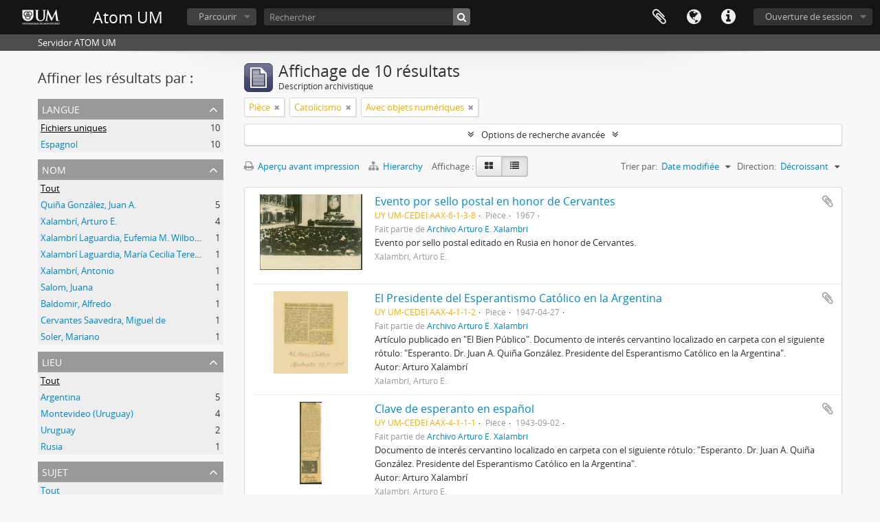

--- FILE ---
content_type: text/html; charset=utf-8
request_url: https://archivocedei.um.edu.uy/index.php/informationobject/browse?subjects=684&view=table&sort=lastUpdated&levels=236&sf_culture=fr&sortDir=desc&onlyMedia=1&topLod=0
body_size: 8858
content:
<!DOCTYPE html>
<html lang="fr" dir="ltr">
  <head>
    <meta http-equiv="Content-Type" content="text/html; charset=utf-8" />
<meta http-equiv="X-Ua-Compatible" content="IE=edge,chrome=1" />
    <meta name="title" content="Atom UM" />
<meta name="description" content="Servidor ATOM UM" />
<meta name="viewport" content="initial-scale=1.0, user-scalable=no" />
    <title>Atom UM</title>
    <link rel="shortcut icon" href="/favicon.ico"/>
    <link href="/plugins/sfDrupalPlugin/vendor/drupal/misc/ui/ui.all.css" media="screen" rel="stylesheet" type="text/css" />
<link media="all" href="/plugins/arDominionPlugin/css/main.css" rel="stylesheet" type="text/css" />
            <script src="/vendor/jquery.js" type="text/javascript"></script>
<script src="/plugins/sfDrupalPlugin/vendor/drupal/misc/drupal.js" type="text/javascript"></script>
<script src="/vendor/yui/yahoo-dom-event/yahoo-dom-event.js" type="text/javascript"></script>
<script src="/vendor/yui/element/element-min.js" type="text/javascript"></script>
<script src="/vendor/yui/button/button-min.js" type="text/javascript"></script>
<script src="/vendor/yui/container/container_core-min.js" type="text/javascript"></script>
<script src="/vendor/yui/menu/menu-min.js" type="text/javascript"></script>
<script src="/vendor/modernizr.js" type="text/javascript"></script>
<script src="/vendor/jquery-ui.js" type="text/javascript"></script>
<script src="/vendor/jquery.ui.resizable.min.js" type="text/javascript"></script>
<script src="/vendor/jquery.expander.js" type="text/javascript"></script>
<script src="/vendor/jquery.masonry.js" type="text/javascript"></script>
<script src="/vendor/jquery.imagesloaded.js" type="text/javascript"></script>
<script src="/vendor/bootstrap/js/bootstrap.js" type="text/javascript"></script>
<script src="/vendor/URI.js" type="text/javascript"></script>
<script src="/vendor/meetselva/attrchange.js" type="text/javascript"></script>
<script src="/js/qubit.js" type="text/javascript"></script>
<script src="/js/treeView.js" type="text/javascript"></script>
<script src="/js/clipboard.js" type="text/javascript"></script>
<script src="/plugins/sfDrupalPlugin/vendor/drupal/misc/jquery.once.js" type="text/javascript"></script>
<script src="/plugins/sfDrupalPlugin/vendor/drupal/misc/ui/ui.datepicker.js" type="text/javascript"></script>
<script src="/vendor/yui/connection/connection-min.js" type="text/javascript"></script>
<script src="/vendor/yui/datasource/datasource-min.js" type="text/javascript"></script>
<script src="/vendor/yui/autocomplete/autocomplete-min.js" type="text/javascript"></script>
<script src="/js/autocomplete.js" type="text/javascript"></script>
<script src="/js/dominion.js" type="text/javascript"></script>
  <script type="text/javascript">
//<![CDATA[
jQuery.extend(Qubit, {"relativeUrlRoot":""});
//]]>
</script></head>
  <body class="yui-skin-sam informationobject browse">

    


<header id="top-bar">

      <a id="logo" rel="home" href="/index.php/" title=""><img alt="AtoM" src="/images/logo.png" /></a>  
      <h1 id="site-name">
      <a rel="home" title="Accueil" href="/index.php/"><span>Atom UM</span></a>    </h1>
  
  <nav>

    
  <div id="user-menu">
    <button class="top-item top-dropdown" data-toggle="dropdown" data-target="#"
      aria-expanded="false">
        Ouverture de session    </button>

    <div class="top-dropdown-container">

      <div class="top-dropdown-arrow">
        <div class="arrow"></div>
      </div>

      <div class="top-dropdown-header">
        <h2>Avez-vous un compte ?</h2>
      </div>

      <div class="top-dropdown-body">

        <form action="/index.php/user/login" method="post">
          <input type="hidden" name="next" value="https://archivocedei.um.edu.uy/index.php/informationobject/browse?subjects=684&amp;view=table&amp;sort=lastUpdated&amp;levels=236&amp;sf_culture=fr&amp;sortDir=desc&amp;onlyMedia=1&amp;topLod=0" id="next" />
          <div class="form-item form-item-email">
  <label for="email">Courriel <span class="form-required" title="This field is required.">*</span></label>
  <input type="text" name="email" id="email" />
  
</div>

          <div class="form-item form-item-password">
  <label for="password">Mot de passe <span class="form-required" title="This field is required.">*</span></label>
  <input type="password" name="password" autocomplete="off" id="password" />
  
</div>

          <button type="submit">Ouverture de session</button>

        </form>

      </div>

      <div class="top-dropdown-bottom"></div>

    </div>
  </div>


    <div id="quick-links-menu" data-toggle="tooltip" data-title="Liens rapides">

  <button class="top-item" data-toggle="dropdown" data-target="#" aria-expanded="false">Liens rapides</button>

  <div class="top-dropdown-container">

    <div class="top-dropdown-arrow">
      <div class="arrow"></div>
    </div>

    <div class="top-dropdown-header">
      <h2>Liens rapides</h2>
    </div>

    <div class="top-dropdown-body">
      <ul>
                              <li><a href="/index.php/" title="Accueil">Accueil</a></li>
                                        <li><a href="/index.php/privacy" title="Politique de confidentialité">Politique de confidentialité</a></li>
                                        <li><a href="http://docs.accesstomemory.org/" title="Aide">Aide</a></li>
                                                                              </ul>
    </div>

    <div class="top-dropdown-bottom"></div>

  </div>

</div>

          <div id="language-menu" data-toggle="tooltip" data-title="Langue">

  <button class="top-item" data-toggle="dropdown" data-target="#" aria-expanded="false">Langue</button>

  <div class="top-dropdown-container">

    <div class="top-dropdown-arrow">
      <div class="arrow"></div>
    </div>

    <div class="top-dropdown-header">
      <h2>Langue</h2>
    </div>

    <div class="top-dropdown-body">
      <ul>
                  <li>
            <a href="/index.php/informationobject/browse?sf_culture=en&amp;subjects=684&amp;view=table&amp;sort=lastUpdated&amp;levels=236&amp;sortDir=desc&amp;onlyMedia=1&amp;topLod=0" title="English">English</a>          </li>
                  <li>
            <a href="/index.php/informationobject/browse?sf_culture=es&amp;subjects=684&amp;view=table&amp;sort=lastUpdated&amp;levels=236&amp;sortDir=desc&amp;onlyMedia=1&amp;topLod=0" title="español">español</a>          </li>
              </ul>
    </div>

    <div class="top-dropdown-bottom"></div>

  </div>

</div>
    
    <div id="clipboard-menu" data-toggle="tooltip" data-title="Presse-papier" data-clipboard-status-url="/index.php/user/clipboardStatus" data-alert-message="Note : les éléments désélectionnés seront retirés du presse-papier lorsque la page sera actualisée. Vous pouvez les sélectionner de nouveau ou actualiser la page pour les retirer complètement. L'utilisation de l'aperçu d'impression actualisera également la page, les éléments désélectionnés seront donc perdus.">

  <button class="top-item" data-toggle="dropdown" data-target="#" aria-expanded="false">
    Presse-papier  </button>

  <div class="top-dropdown-container">

    <div class="top-dropdown-arrow">
      <div class="arrow"></div>
    </div>

    <div class="top-dropdown-header">
      <h2>Presse-papier</h2>
      <span id="count-block" data-information-object-label="Description archivistique" data-actor-object-label="Notice d'autorité" data-repository-object-label="Service d'archives"></span>
    </div>

    <div class="top-dropdown-body">
      <ul>
        <li class="leaf" id="node_clearClipboard"><a href="/index.php/user/clipboardClear" title="Effacer toutes les sélections">Effacer toutes les sélections</a></li><li class="leaf" id="node_goToClipboard"><a href="/index.php/user/clipboard" title="Aller au presse-papier">Aller au presse-papier</a></li><li class="leaf" id="node_loadClipboard"><a href="/index.php/user/clipboardLoad" title="Charge le presse-papier">Charge le presse-papier</a></li><li class="leaf" id="node_saveClipboard"><a href="/index.php/user/clipboardSave" title="Sauvegarder le presse-papier">Sauvegarder le presse-papier</a></li>      </ul>
    </div>

    <div class="top-dropdown-bottom"></div>

  </div>

</div>

    
  </nav>

  <div id="search-bar">

    <div id="browse-menu">

  <button class="top-item top-dropdown" data-toggle="dropdown" data-target="#" aria-expanded="false">Parcourir</button>

  <div class="top-dropdown-container top-dropdown-container-right">

    <div class="top-dropdown-arrow">
      <div class="arrow"></div>
    </div>

    <div class="top-dropdown-header">
      <h2>Parcourir</h2>
    </div>

    <div class="top-dropdown-body">
      <ul>
        <li class="leaf" id="node_browseInformationObjects"><a href="/index.php/informationobject/browse" title="Descriptions archivistiques">Descriptions archivistiques</a></li><li class="active leaf" id="node_browseActors"><a href="/index.php/actor/browse" title="Notices d'autorité">Notices d'autorité</a></li><li class="leaf" id="node_browseRepositories"><a href="/index.php/repository/browse" title="Services d'archives">Services d'archives</a></li><li class="leaf" id="node_browseSubjects"><a href="/index.php/taxonomy/index/id/35" title="Sujets">Sujets</a></li><li class="leaf" id="node_browsePlaces"><a href="/index.php/taxonomy/index/id/42" title="Lieux">Lieux</a></li><li class="leaf" id="node_browseDigitalObjects"><a href="/index.php/informationobject/browse?view=card&amp;onlyMedia=1&amp;topLod=0" title="Documents numériques">Documents numériques</a></li><li class="leaf" id="node_browsePhysicalObjets"><a href="/index.php/physicalobject/browse" title="Unidad de Almacenaje">Unidad de Almacenaje</a></li>      </ul>
    </div>

    <div class="top-dropdown-bottom"></div>

  </div>

</div>

    <div id="search-form-wrapper" role="search">

  <h2>Rechercher</h2>

  <form action="/index.php/informationobject/browse" data-autocomplete="/index.php/search/autocomplete" autocomplete="off">

    <input type="hidden" name="topLod" value="0"/>
    <input type="hidden" name="sort" value="relevance"/>

          <input type="text" name="query" value="" placeholder="Rechercher"/>
    
    <button><span>Rechercher</span></button>

    <div id="search-realm" class="search-popover">

      
      <div class="search-realm-advanced">
        <a href="/index.php/informationobject/browse?showAdvanced=1&topLod=0">
          Recherche avancée&nbsp;&raquo;
        </a>
      </div>

    </div>

  </form>

</div>

  </div>

  
</header>

  <div id="site-slogan">
    <div class="container">
      <div class="row">
        <div class="span12">
          <span>Servidor ATOM UM</span>
        </div>
      </div>
    </div>
  </div>

    
    <div id="wrapper" class="container" role="main">

      
        
      <div class="row">

        <div class="span3">

          <div id="sidebar">

            
    <section id="facets">

      <div class="visible-phone facets-header">
        <a class="x-btn btn-wide">
          <i class="fa fa-filter"></i>
          Filtres        </a>
      </div>

      <div class="content">

        
        <h2>Affiner les résultats par :</h2>

        
<section class="facet ">
  <div class="facet-header">
    <h3><a href="#" aria-expanded="">Langue</a></h3>
  </div>

  <div class="facet-body" id="#facet-languages">
    <ul>

      
      
              
        <li class="active">
          <a title="" href="/index.php/informationobject/browse?subjects=684&amp;view=table&amp;sort=lastUpdated&amp;levels=236&amp;sf_culture=fr&amp;sortDir=desc&amp;onlyMedia=1&amp;topLod=0">Fichiers uniques<span>, 10 résultats</span></a>          <span class="facet-count" aria-hidden="true">10</span>
        </li>
              
        <li >
          <a title="" href="/index.php/informationobject/browse?languages=es&amp;subjects=684&amp;view=table&amp;sort=lastUpdated&amp;levels=236&amp;sf_culture=fr&amp;sortDir=desc&amp;onlyMedia=1&amp;topLod=0">Espagnol<span>, 10 résultats</span></a>          <span class="facet-count" aria-hidden="true">10</span>
        </li>
      
    </ul>
  </div>
</section>

        
        
        
        
<section class="facet ">
  <div class="facet-header">
    <h3><a href="#" aria-expanded="">Nom</a></h3>
  </div>

  <div class="facet-body" id="#facet-names">
    <ul>

      
              <li class="active">
          <a title="" href="/index.php/informationobject/browse?subjects=684&amp;view=table&amp;sort=lastUpdated&amp;levels=236&amp;sf_culture=fr&amp;sortDir=desc&amp;onlyMedia=1&amp;topLod=0">Tout</a>        </li>
      
              
        <li >
          <a title="" href="/index.php/informationobject/browse?names=731&amp;subjects=684&amp;view=table&amp;sort=lastUpdated&amp;levels=236&amp;sf_culture=fr&amp;sortDir=desc&amp;onlyMedia=1&amp;topLod=0">Quiña González, Juan A.<span>, 5 résultats</span></a>          <span class="facet-count" aria-hidden="true">5</span>
        </li>
              
        <li >
          <a title="" href="/index.php/informationobject/browse?names=538&amp;subjects=684&amp;view=table&amp;sort=lastUpdated&amp;levels=236&amp;sf_culture=fr&amp;sortDir=desc&amp;onlyMedia=1&amp;topLod=0">Xalambrí, Arturo E.<span>, 4 résultats</span></a>          <span class="facet-count" aria-hidden="true">4</span>
        </li>
              
        <li >
          <a title="" href="/index.php/informationobject/browse?names=444&amp;subjects=684&amp;view=table&amp;sort=lastUpdated&amp;levels=236&amp;sf_culture=fr&amp;sortDir=desc&amp;onlyMedia=1&amp;topLod=0">Xalambrí Laguardia, Eufemia M. Wilborada<span>, 1 résultats</span></a>          <span class="facet-count" aria-hidden="true">1</span>
        </li>
              
        <li >
          <a title="" href="/index.php/informationobject/browse?names=640&amp;subjects=684&amp;view=table&amp;sort=lastUpdated&amp;levels=236&amp;sf_culture=fr&amp;sortDir=desc&amp;onlyMedia=1&amp;topLod=0">Xalambrí Laguardia, María Cecilia Teresita<span>, 1 résultats</span></a>          <span class="facet-count" aria-hidden="true">1</span>
        </li>
              
        <li >
          <a title="" href="/index.php/informationobject/browse?names=1472&amp;subjects=684&amp;view=table&amp;sort=lastUpdated&amp;levels=236&amp;sf_culture=fr&amp;sortDir=desc&amp;onlyMedia=1&amp;topLod=0">Xalambrí, Antonio<span>, 1 résultats</span></a>          <span class="facet-count" aria-hidden="true">1</span>
        </li>
              
        <li >
          <a title="" href="/index.php/informationobject/browse?names=1473&amp;subjects=684&amp;view=table&amp;sort=lastUpdated&amp;levels=236&amp;sf_culture=fr&amp;sortDir=desc&amp;onlyMedia=1&amp;topLod=0">Salom, Juana<span>, 1 résultats</span></a>          <span class="facet-count" aria-hidden="true">1</span>
        </li>
              
        <li >
          <a title="" href="/index.php/informationobject/browse?names=1959&amp;subjects=684&amp;view=table&amp;sort=lastUpdated&amp;levels=236&amp;sf_culture=fr&amp;sortDir=desc&amp;onlyMedia=1&amp;topLod=0">Baldomir, Alfredo<span>, 1 résultats</span></a>          <span class="facet-count" aria-hidden="true">1</span>
        </li>
              
        <li >
          <a title="" href="/index.php/informationobject/browse?names=2085&amp;subjects=684&amp;view=table&amp;sort=lastUpdated&amp;levels=236&amp;sf_culture=fr&amp;sortDir=desc&amp;onlyMedia=1&amp;topLod=0">Cervantes Saavedra, Miguel de<span>, 1 résultats</span></a>          <span class="facet-count" aria-hidden="true">1</span>
        </li>
              
        <li >
          <a title="" href="/index.php/informationobject/browse?names=2152&amp;subjects=684&amp;view=table&amp;sort=lastUpdated&amp;levels=236&amp;sf_culture=fr&amp;sortDir=desc&amp;onlyMedia=1&amp;topLod=0">Soler, Mariano<span>, 1 résultats</span></a>          <span class="facet-count" aria-hidden="true">1</span>
        </li>
      
    </ul>
  </div>
</section>

        
<section class="facet ">
  <div class="facet-header">
    <h3><a href="#" aria-expanded="">Lieu</a></h3>
  </div>

  <div class="facet-body" id="#facet-places">
    <ul>

      
              <li class="active">
          <a title="" href="/index.php/informationobject/browse?subjects=684&amp;view=table&amp;sort=lastUpdated&amp;levels=236&amp;sf_culture=fr&amp;sortDir=desc&amp;onlyMedia=1&amp;topLod=0">Tout</a>        </li>
      
              
        <li >
          <a title="" href="/index.php/informationobject/browse?places=655&amp;subjects=684&amp;view=table&amp;sort=lastUpdated&amp;levels=236&amp;sf_culture=fr&amp;sortDir=desc&amp;onlyMedia=1&amp;topLod=0">Argentina<span>, 5 résultats</span></a>          <span class="facet-count" aria-hidden="true">5</span>
        </li>
              
        <li >
          <a title="" href="/index.php/informationobject/browse?places=1099&amp;subjects=684&amp;view=table&amp;sort=lastUpdated&amp;levels=236&amp;sf_culture=fr&amp;sortDir=desc&amp;onlyMedia=1&amp;topLod=0">Montevideo (Uruguay)<span>, 4 résultats</span></a>          <span class="facet-count" aria-hidden="true">4</span>
        </li>
              
        <li >
          <a title="" href="/index.php/informationobject/browse?places=453&amp;subjects=684&amp;view=table&amp;sort=lastUpdated&amp;levels=236&amp;sf_culture=fr&amp;sortDir=desc&amp;onlyMedia=1&amp;topLod=0">Uruguay<span>, 2 résultats</span></a>          <span class="facet-count" aria-hidden="true">2</span>
        </li>
              
        <li >
          <a title="" href="/index.php/informationobject/browse?places=1945&amp;subjects=684&amp;view=table&amp;sort=lastUpdated&amp;levels=236&amp;sf_culture=fr&amp;sortDir=desc&amp;onlyMedia=1&amp;topLod=0">Rusia<span>, 1 résultats</span></a>          <span class="facet-count" aria-hidden="true">1</span>
        </li>
      
    </ul>
  </div>
</section>

        
<section class="facet open">
  <div class="facet-header">
    <h3><a href="#" aria-expanded="1">Sujet</a></h3>
  </div>

  <div class="facet-body" id="#facet-subjects">
    <ul>

      
              <li >
          <a title="" href="/index.php/informationobject/browse?view=table&amp;sort=lastUpdated&amp;levels=236&amp;sf_culture=fr&amp;sortDir=desc&amp;onlyMedia=1&amp;topLod=0">Tout</a>        </li>
      
              
        <li class="active">
          <a title="" href="/index.php/informationobject/browse?subjects=684&amp;view=table&amp;sort=lastUpdated&amp;levels=236&amp;sf_culture=fr&amp;sortDir=desc&amp;onlyMedia=1&amp;topLod=0">Catolicismo<span>, 10 résultats</span></a>          <span class="facet-count" aria-hidden="true">10</span>
        </li>
              
        <li >
          <a title="" href="/index.php/informationobject/browse?subjects=656&amp;view=table&amp;sort=lastUpdated&amp;levels=236&amp;sf_culture=fr&amp;sortDir=desc&amp;onlyMedia=1&amp;topLod=0">Cervantismo<span>, 7 résultats</span></a>          <span class="facet-count" aria-hidden="true">7</span>
        </li>
              
        <li >
          <a title="" href="/index.php/informationobject/browse?subjects=834&amp;view=table&amp;sort=lastUpdated&amp;levels=236&amp;sf_culture=fr&amp;sortDir=desc&amp;onlyMedia=1&amp;topLod=0">Esperanto<span>, 5 résultats</span></a>          <span class="facet-count" aria-hidden="true">5</span>
        </li>
              
        <li >
          <a title="" href="/index.php/informationobject/browse?subjects=1455&amp;view=table&amp;sort=lastUpdated&amp;levels=236&amp;sf_culture=fr&amp;sortDir=desc&amp;onlyMedia=1&amp;topLod=0">Familia<span>, 3 résultats</span></a>          <span class="facet-count" aria-hidden="true">3</span>
        </li>
              
        <li >
          <a title="" href="/index.php/informationobject/browse?subjects=1944&amp;view=table&amp;sort=lastUpdated&amp;levels=236&amp;sf_culture=fr&amp;sortDir=desc&amp;onlyMedia=1&amp;topLod=0">Personalidades<span>, 1 résultats</span></a>          <span class="facet-count" aria-hidden="true">1</span>
        </li>
              
        <li >
          <a title="" href="/index.php/informationobject/browse?subjects=2031&amp;view=table&amp;sort=lastUpdated&amp;levels=236&amp;sf_culture=fr&amp;sortDir=desc&amp;onlyMedia=1&amp;topLod=0">Bibliotecas<span>, 1 résultats</span></a>          <span class="facet-count" aria-hidden="true">1</span>
        </li>
      
    </ul>
  </div>
</section>

        
<section class="facet ">
  <div class="facet-header">
    <h3><a href="#" aria-expanded="">Genre</a></h3>
  </div>

  <div class="facet-body" id="#facet-genres">
    <ul>

      
              <li class="active">
          <a title="" href="/index.php/informationobject/browse?subjects=684&amp;view=table&amp;sort=lastUpdated&amp;levels=236&amp;sf_culture=fr&amp;sortDir=desc&amp;onlyMedia=1&amp;topLod=0">Tout</a>        </li>
      
              
        <li >
          <a title="" href="/index.php/informationobject/browse?genres=390&amp;subjects=684&amp;view=table&amp;sort=lastUpdated&amp;levels=236&amp;sf_culture=fr&amp;sortDir=desc&amp;onlyMedia=1&amp;topLod=0">Coupures de presse<span>, 5 résultats</span></a>          <span class="facet-count" aria-hidden="true">5</span>
        </li>
              
        <li >
          <a title="" href="/index.php/informationobject/browse?genres=864&amp;subjects=684&amp;view=table&amp;sort=lastUpdated&amp;levels=236&amp;sf_culture=fr&amp;sortDir=desc&amp;onlyMedia=1&amp;topLod=0">Artículos<span>, 5 résultats</span></a>          <span class="facet-count" aria-hidden="true">5</span>
        </li>
              
        <li >
          <a title="" href="/index.php/informationobject/browse?genres=1474&amp;subjects=684&amp;view=table&amp;sort=lastUpdated&amp;levels=236&amp;sf_culture=fr&amp;sortDir=desc&amp;onlyMedia=1&amp;topLod=0">Recordatorios<span>, 3 résultats</span></a>          <span class="facet-count" aria-hidden="true">3</span>
        </li>
              
        <li >
          <a title="" href="/index.php/informationobject/browse?genres=1124&amp;subjects=684&amp;view=table&amp;sort=lastUpdated&amp;levels=236&amp;sf_culture=fr&amp;sortDir=desc&amp;onlyMedia=1&amp;topLod=0">Fotografías<span>, 2 résultats</span></a>          <span class="facet-count" aria-hidden="true">2</span>
        </li>
              
        <li >
          <a title="" href="/index.php/informationobject/browse?genres=1554&amp;subjects=684&amp;view=table&amp;sort=lastUpdated&amp;levels=236&amp;sf_culture=fr&amp;sortDir=desc&amp;onlyMedia=1&amp;topLod=0">Primera Comunión<span>, 2 résultats</span></a>          <span class="facet-count" aria-hidden="true">2</span>
        </li>
              
        <li >
          <a title="" href="/index.php/informationobject/browse?genres=1716&amp;subjects=684&amp;view=table&amp;sort=lastUpdated&amp;levels=236&amp;sf_culture=fr&amp;sortDir=desc&amp;onlyMedia=1&amp;topLod=0">Bodas de Oro<span>, 1 résultats</span></a>          <span class="facet-count" aria-hidden="true">1</span>
        </li>
              
        <li >
          <a title="" href="/index.php/informationobject/browse?genres=2103&amp;subjects=684&amp;view=table&amp;sort=lastUpdated&amp;levels=236&amp;sf_culture=fr&amp;sortDir=desc&amp;onlyMedia=1&amp;topLod=0">Filatelia<span>, 1 résultats</span></a>          <span class="facet-count" aria-hidden="true">1</span>
        </li>
      
    </ul>
  </div>
</section>

        
<section class="facet open">
  <div class="facet-header">
    <h3><a href="#" aria-expanded="1">Niveau de description</a></h3>
  </div>

  <div class="facet-body" id="#facet-levelOfDescription">
    <ul>

      
              <li >
          <a title="" href="/index.php/informationobject/browse?subjects=684&amp;view=table&amp;sort=lastUpdated&amp;sf_culture=fr&amp;sortDir=desc&amp;onlyMedia=1&amp;topLod=0">Tout</a>        </li>
      
              
        <li class="active">
          <a title="" href="/index.php/informationobject/browse?levels=236&amp;subjects=684&amp;view=table&amp;sort=lastUpdated&amp;sf_culture=fr&amp;sortDir=desc&amp;onlyMedia=1&amp;topLod=0">Pièce<span>, 10 résultats</span></a>          <span class="facet-count" aria-hidden="true">10</span>
        </li>
      
    </ul>
  </div>
</section>

        
<section class="facet ">
  <div class="facet-header">
    <h3><a href="#" aria-expanded="">Type de support</a></h3>
  </div>

  <div class="facet-body" id="#facet-mediaTypes">
    <ul>

      
              <li class="active">
          <a title="" href="/index.php/informationobject/browse?subjects=684&amp;view=table&amp;sort=lastUpdated&amp;levels=236&amp;sf_culture=fr&amp;sortDir=desc&amp;onlyMedia=1&amp;topLod=0">Tout</a>        </li>
      
              
        <li >
          <a title="" href="/index.php/informationobject/browse?mediatypes=137&amp;subjects=684&amp;view=table&amp;sort=lastUpdated&amp;levels=236&amp;sf_culture=fr&amp;sortDir=desc&amp;onlyMedia=1&amp;topLod=0">Texte<span>, 9 résultats</span></a>          <span class="facet-count" aria-hidden="true">9</span>
        </li>
              
        <li >
          <a title="" href="/index.php/informationobject/browse?mediatypes=136&amp;subjects=684&amp;view=table&amp;sort=lastUpdated&amp;levels=236&amp;sf_culture=fr&amp;sortDir=desc&amp;onlyMedia=1&amp;topLod=0">Image<span>, 1 résultats</span></a>          <span class="facet-count" aria-hidden="true">1</span>
        </li>
      
    </ul>
  </div>
</section>

      </div>

    </section>

  
          </div>

        </div>

        <div class="span9">

          <div id="main-column">

              
  <div class="multiline-header">
    <img alt="" src="/images/icons-large/icon-archival.png" />    <h1 aria-describedby="results-label">
              Affichage de 10 résultats          </h1>
    <span class="sub" id="results-label">Description archivistique</span>
  </div>

            
  <section class="header-options">

    
                <span class="search-filter">
      Pièce    <a href="/index.php/informationobject/browse?subjects=684&view=table&sort=lastUpdated&sf_culture=fr&sortDir=desc&onlyMedia=1&topLod=0" class="remove-filter"><i class="fa fa-times"></i></a>
</span>
  <span class="search-filter">
      Catolicismo    <a href="/index.php/informationobject/browse?view=table&sort=lastUpdated&levels=236&sf_culture=fr&sortDir=desc&onlyMedia=1&topLod=0" class="remove-filter"><i class="fa fa-times"></i></a>
</span>
        <span class="search-filter">
      Avec objets num&eacute;riques    <a href="/index.php/informationobject/browse?subjects=684&view=table&sort=lastUpdated&levels=236&sf_culture=fr&sortDir=desc&topLod=0" class="remove-filter"><i class="fa fa-times"></i></a>
</span>
        
  </section>


            
  <section class="advanced-search-section">

  <a href="#" class="advanced-search-toggle " aria-expanded="false">Options de recherche avancée</a>

  <div class="advanced-search animateNicely" style="display: none;">

    <form name="advanced-search-form" method="get" action="/index.php/informationobject/browse">
              <input type="hidden" name="subjects" value="684"/>
              <input type="hidden" name="view" value="table"/>
              <input type="hidden" name="sort" value="lastUpdated"/>
      
      <p>Trouver les résultats avec:</p>

      <div class="criteria">

        
          
        
        
        <div class="criterion">

          <select class="boolean" name="so0">
            <option value="and">et</option>
            <option value="or">ou</option>
            <option value="not">sauf</option>
          </select>

          <input class="query" type="text" placeholder="Rechercher" name="sq0"/>

          <span>dans</span>

          <select class="field" name="sf0">
            <option value="">Tous les champs</option>
            <option value="title">Titre</option>
                          <option value="archivalHistory">Histoire archivistique</option>
                        <option value="scopeAndContent">Portée et contenu</option>
            <option value="extentAndMedium">Étendue matérielle et support</option>
            <option value="subject">Mots-clés - Sujets</option>
            <option value="name">Mots-clés - Noms</option>
            <option value="place">Mots-clés - Lieux</option>
            <option value="genre">Mots-clés - Genre</option>
            <option value="identifier">Identifiant</option>
            <option value="referenceCode">Cote</option>
            <option value="digitalObjectTranscript">Texte de l'objet numérique</option>
            <option value="findingAidTranscript">Texte de l'instrument de recherche</option>
            <option value="creator">Producteur</option>
            <option value="allExceptFindingAidTranscript">Tous les champs sauf le texte des instruments de recherche.</option>
          </select>

          <a href="#" class="delete-criterion"><i class="fa fa-times"></i></a>

        </div>

        <div class="add-new-criteria">
          <div class="btn-group">
            <a class="btn dropdown-toggle" data-toggle="dropdown" href="#">
              Ajouter de nouveaux critères<span class="caret"></span>
            </a>
            <ul class="dropdown-menu">
              <li><a href="#" id="add-criterion-and">Et</a></li>
              <li><a href="#" id="add-criterion-or">Ou</a></li>
              <li><a href="#" id="add-criterion-not">Non</a></li>
            </ul>
          </div>
        </div>

      </div>

      <p>Limiter les résultats à :</p>

      <div class="criteria">

        
        <div class="filter-row">
          <div class="filter">
            <label for="collection">Description de haut niveau</label>            <select name="collection" class="form-autocomplete" id="collection">

</select>            <input class="list" type="hidden" value="/index.php/informationobject/autocomplete?parent=1&filterDrafts=1"/>
          </div>
        </div>

      </div>

      <p>Filtrer les résultats par:</p>

      <div class="criteria">

        <div class="filter-row triple">

          <div class="filter-left">
            <div class="form-item form-item-levels">
  <label for="levels">Niveau de description</label>
  <select name="levels" id="levels">
<option value=""></option>
<option value="232">Collection</option>
<option value="235">Dossier</option>
<option value="230">Fonds</option>
<option value="293">Partie</option>
<option value="236" selected="selected">Pièce</option>
<option value="428">Record group</option>
<option value="2477">Sección</option>
<option value="233">Série</option>
<option value="231">Sous-fonds</option>
<option value="234">Sous-série</option>
<option value="3283">Subfondo subordinado</option>
</select>
  
</div>
          </div>

          <div class="filter-center">
            <div class="form-item form-item-onlyMedia">
  <label for="onlyMedia">Document numérique disponible</label>
  <select name="onlyMedia" id="onlyMedia">
<option value=""></option>
<option value="1" selected="selected">Oui</option>
<option value="0">Non</option>
</select>
  
</div>
          </div>

          <div class="filter-right">
            <div class="form-item form-item-findingAidStatus">
  <label for="findingAidStatus">Instrument de recherche</label>
  <select name="findingAidStatus" id="findingAidStatus">
<option value="" selected="selected"></option>
<option value="yes">Oui</option>
<option value="no">Non</option>
<option value="generated">Généré</option>
<option value="uploaded">Téléversé</option>
</select>
  
</div>
          </div>

        </div>

                
                  <div class="filter-row">

                          <div class="filter">
                <div class="form-item form-item-copyrightStatus">
  <label for="copyrightStatus">Statut des droits d'auteur</label>
  <select name="copyrightStatus" id="copyrightStatus">
<option value="" selected="selected"></option>
<option value="345">Domaine public</option>
<option value="346">Inconnu</option>
<option value="344">Utilisation soumise à copyright</option>
</select>
  
</div>
              </div>
            
            
          </div>
        
        <div class="filter-row">

          <div class="lod-filter">
            <label>
              <input type="radio" name="topLod" value="1" >
              Descriptions de haut niveau.            </label>
            <label>
              <input type="radio" name="topLod" value="0" checked>
              Toutes les descriptions            </label>
          </div>

        </div>

      </div>

      <p>Filtrer par dates</p>

      <div class="criteria">

        <div class="filter-row">

          <div class="start-date">
            <div class="form-item form-item-startDate">
  <label for="startDate">Début</label>
  <input placeholder="YYYY-MM-DD" type="text" name="startDate" id="startDate" />
  
</div>
          </div>

          <div class="end-date">
            <div class="form-item form-item-endDate">
  <label for="endDate">Fin</label>
  <input placeholder="YYYY-MM-DD" type="text" name="endDate" id="endDate" />
  
</div>
          </div>

          <div class="date-type">
            <label>
              <input type="radio" name="rangeType" value="inclusive" checked>
              Chevauchement            </label>
            <label>
              <input type="radio" name="rangeType" value="exact" >
              Exact            </label>
          </div>

          <a href="#" class="date-range-help-icon" aria-expanded="false"><i class="fa fa-question-circle"></i></a>

        </div>

        <div class="alert alert-info date-range-help animateNicely">
          Utiliser cette option pour préciser le mode de recherche par dates. "Exact" fait en sorte que les dates extrêmes des résultats de recherche se situeront entièrement entre les dates entrées. "Chevauchement" fait en sorte que toutes les descriptions dont la date de début ou de fin se situent au sein des dates entrées feront partie des résultats de recherche.        </div>

      </div>

      <section class="actions">
        <input type="submit" class="c-btn c-btn-submit" value="Rechercher"/>
        <input type="button" class="reset c-btn c-btn-delete" value="Réinitialiser"/>
      </section>

    </form>

  </div>

</section>

  
    <section class="browse-options">
      <a  href="/index.php/informationobject/browse?subjects=684&view=table&sort=lastUpdated&levels=236&sf_culture=fr&sortDir=desc&onlyMedia=1&topLod=0&media=print">
  <i class="fa fa-print"></i>
  Aperçu avant impression</a>

              <a href="/index.php/browse/hierarchy">
          <i class="fa fa-sitemap"></i>
          Hierarchy
        </a>
      
      
      <span>
        <span class="view-header-label">Affichage :</span>

<div class="btn-group">
  <a class="btn fa fa-th-large " href="/index.php/informationobject/browse?view=card&amp;subjects=684&amp;sort=lastUpdated&amp;levels=236&amp;sf_culture=fr&amp;sortDir=desc&amp;onlyMedia=1&amp;topLod=0" title=" "> </a>
  <a class="btn fa fa-list active" href="/index.php/informationobject/browse?view=table&amp;subjects=684&amp;sort=lastUpdated&amp;levels=236&amp;sf_culture=fr&amp;sortDir=desc&amp;onlyMedia=1&amp;topLod=0" title=" "> </a></div>
      </span>

      <div class="pickers">
        <div id="sort-header">
  <div class="sort-options">

    <label>Trier par:</label>

    <div class="dropdown">

      <div class="dropdown-selected">
                                  <span>Date modifiée</span>
                  
      </div>

      <ul class="dropdown-options">

        <span class="pointer"></span>

                  <li>
                        <a href="/index.php/informationobject/browse?sort=alphabetic&subjects=684&view=table&levels=236&sf_culture=fr&sortDir=desc&onlyMedia=1&topLod=0" data-order="alphabetic">
              <span>Titre</span>
            </a>
          </li>
                  <li>
                        <a href="/index.php/informationobject/browse?sort=relevance&subjects=684&view=table&levels=236&sf_culture=fr&sortDir=desc&onlyMedia=1&topLod=0" data-order="relevance">
              <span>Pertinence</span>
            </a>
          </li>
                  <li>
                        <a href="/index.php/informationobject/browse?sort=identifier&subjects=684&view=table&levels=236&sf_culture=fr&sortDir=desc&onlyMedia=1&topLod=0" data-order="identifier">
              <span>Identifiant</span>
            </a>
          </li>
                  <li>
                        <a href="/index.php/informationobject/browse?sort=referenceCode&subjects=684&view=table&levels=236&sf_culture=fr&sortDir=desc&onlyMedia=1&topLod=0" data-order="referenceCode">
              <span>Cote</span>
            </a>
          </li>
                  <li>
                        <a href="/index.php/informationobject/browse?sort=startDate&subjects=684&view=table&levels=236&sf_culture=fr&sortDir=desc&onlyMedia=1&topLod=0" data-order="startDate">
              <span>Date de début</span>
            </a>
          </li>
                  <li>
                        <a href="/index.php/informationobject/browse?sort=endDate&subjects=684&view=table&levels=236&sf_culture=fr&sortDir=desc&onlyMedia=1&topLod=0" data-order="endDate">
              <span>Date de fin</span>
            </a>
          </li>
              </ul>
    </div>
  </div>
</div>

<div id="sort-header">
  <div class="sort-options">

    <label>Direction:</label>

    <div class="dropdown">

      <div class="dropdown-selected">
                                  <span>Décroissant</span>
                  
      </div>

      <ul class="dropdown-options">

        <span class="pointer"></span>

                  <li>
                        <a href="/index.php/informationobject/browse?sortDir=asc&subjects=684&view=table&sort=lastUpdated&levels=236&sf_culture=fr&onlyMedia=1&topLod=0" data-order="asc">
              <span>Croissant</span>
            </a>
          </li>
              </ul>
    </div>
  </div>
</div>
      </div>
    </section>

    <div id="content" class="browse-content">
      
                    
  <article class="search-result has-preview">

      <div class="search-result-preview">
      <a href="/index.php/gqzy-dcna-8dr3">
        <div class="preview-container">
                      <img alt="Evento por sello postal en honor de Cervantes" src="/uploads/r/cedei-centro-de-documentacion-y-estudios-de-iberoamerica-universidad-de-montevideo/3/d/6/3d6df5e5957aa31db7aac257cf677d30ceb8295db7d3bc107a264bee0482caa5/AAX-6_142.jpg" />                  </div>
      </a>
    </div>
  
  <div class="search-result-description">

    <p class="title"><a href="/index.php/gqzy-dcna-8dr3" title="Evento por sello postal en honor de Cervantes">Evento por sello postal en honor de Cervantes</a></p>

    <button class="clipboard"
  data-clipboard-url="/index.php/user/clipboardToggleSlug"
  data-clipboard-slug="gqzy-dcna-8dr3"
  data-toggle="tooltip"  data-title="Ajouter au presse-papier"
  data-alt-title="Retirer du presse-papier">
  Ajouter au presse-papier</button>

    <ul class="result-details">

                <li class="reference-code">UY UM-CEDEI AAX-6-1-3-8</li>
      
              <li class="level-description">Pièce</li>
      
                                <li class="dates">1967</li>
              
                    <p>Fait partie de <a href="/index.php/archivo-arturo-e-xalambri" title="Archivo Arturo E. Xalambrí">Archivo Arturo E. Xalambrí</a></p>
          </ul>

          <div class="scope-and-content"><p>Evento por sello postal editado en Rusia en honor de Cervantes.</p></div>
    
          <p class="creation-details">Xalambrí, Arturo E.</p>
    
  </div>

</article>
      
  <article class="search-result has-preview">

      <div class="search-result-preview">
      <a href="/index.php/articulo-de-arturo-xalambri">
        <div class="preview-container">
                      <img alt="El Presidente del Esperantismo Católico en la Argentina" src="/uploads/r/cedei-centro-de-documentacion-y-estudios-de-iberoamerica-universidad-de-montevideo/c/5/a/c5aebb3f119f111820530d7e0ed1e5b9b831b1d8249da3ed8e6cee6b80b2fc86/AAX-4_142.jpg" />                  </div>
      </a>
    </div>
  
  <div class="search-result-description">

    <p class="title"><a href="/index.php/articulo-de-arturo-xalambri" title="El Presidente del Esperantismo Católico en la Argentina">El Presidente del Esperantismo Católico en la Argentina</a></p>

    <button class="clipboard"
  data-clipboard-url="/index.php/user/clipboardToggleSlug"
  data-clipboard-slug="articulo-de-arturo-xalambri"
  data-toggle="tooltip"  data-title="Ajouter au presse-papier"
  data-alt-title="Retirer du presse-papier">
  Ajouter au presse-papier</button>

    <ul class="result-details">

                <li class="reference-code">UY UM-CEDEI AAX-4-1-1-2</li>
      
              <li class="level-description">Pièce</li>
      
                                <li class="dates">1947-04-27</li>
              
                    <p>Fait partie de <a href="/index.php/archivo-arturo-e-xalambri" title="Archivo Arturo E. Xalambrí">Archivo Arturo E. Xalambrí</a></p>
          </ul>

          <div class="scope-and-content"><p>Artículo publicado en &quot;El Bien Público&quot;. Documento de interés cervantino localizado en carpeta con el siguiente rótulo: &quot;Esperanto. Dr. Juan A. Quiña González. Presidente del Esperantismo Católico en la Argentina&quot;.<br/>Autor: Arturo Xalambrí</p></div>
    
          <p class="creation-details">Xalambrí, Arturo E.</p>
    
  </div>

</article>
      
  <article class="search-result has-preview">

      <div class="search-result-preview">
      <a href="/index.php/clave-de-esperanto-en-espanol">
        <div class="preview-container">
                      <img alt="Clave de esperanto en español" src="/uploads/r/cedei-centro-de-documentacion-y-estudios-de-iberoamerica-universidad-de-montevideo/2/6/c/26c01df30cb4a57195b333486f937a62bcaeaea3d5c4009f8a6cdc7f6670a770/AAX-4_142.jpg" />                  </div>
      </a>
    </div>
  
  <div class="search-result-description">

    <p class="title"><a href="/index.php/clave-de-esperanto-en-espanol" title="Clave de esperanto en español">Clave de esperanto en español</a></p>

    <button class="clipboard"
  data-clipboard-url="/index.php/user/clipboardToggleSlug"
  data-clipboard-slug="clave-de-esperanto-en-espanol"
  data-toggle="tooltip"  data-title="Ajouter au presse-papier"
  data-alt-title="Retirer du presse-papier">
  Ajouter au presse-papier</button>

    <ul class="result-details">

                <li class="reference-code">UY UM-CEDEI AAX-4-1-1-1</li>
      
              <li class="level-description">Pièce</li>
      
                                <li class="dates">1943-09-02</li>
              
                    <p>Fait partie de <a href="/index.php/archivo-arturo-e-xalambri" title="Archivo Arturo E. Xalambrí">Archivo Arturo E. Xalambrí</a></p>
          </ul>

          <div class="scope-and-content"><p>Documento de interés cervantino localizado en carpeta con el siguiente rótulo: &quot;Esperanto. Dr. Juan A. Quiña González. Presidente del Esperantismo Católico en la Argentina&quot;.<br/>Autor: Arturo Xalambrí</p></div>
    
          <p class="creation-details">Xalambrí, Arturo E.</p>
    
  </div>

</article>
      
  <article class="search-result has-preview">

      <div class="search-result-preview">
      <a href="/index.php/bodas-oro-padres-de-aex">
        <div class="preview-container">
                      <img alt="Bodas de Oro de Antonio Xalambrí y Juana Salom" src="/uploads/r/cedei-centro-de-documentacion-y-estudios-de-iberoamerica-universidad-de-montevideo/8/f/f/8ff4e80911b86f401912abc7cb06f14513c1856a13ef5011b399d8f740223ae0/AAX-3_142.jpg" />                  </div>
      </a>
    </div>
  
  <div class="search-result-description">

    <p class="title"><a href="/index.php/bodas-oro-padres-de-aex" title="Bodas de Oro de Antonio Xalambrí y Juana Salom">Bodas de Oro de Antonio Xalambrí y Juana Salom</a></p>

    <button class="clipboard"
  data-clipboard-url="/index.php/user/clipboardToggleSlug"
  data-clipboard-slug="bodas-oro-padres-de-aex"
  data-toggle="tooltip"  data-title="Ajouter au presse-papier"
  data-alt-title="Retirer du presse-papier">
  Ajouter au presse-papier</button>

    <ul class="result-details">

                <li class="reference-code">UY UM-CEDEI AAX-3.-1.-2-3</li>
      
              <li class="level-description">Pièce</li>
      
                                <li class="dates">1928-11-09</li>
              
                    <p>Fait partie de <a href="/index.php/archivo-arturo-e-xalambri" title="Archivo Arturo E. Xalambrí">Archivo Arturo E. Xalambrí</a></p>
          </ul>

          <div class="scope-and-content"><p>Recordatorio de las Bodas de Oro de Antonio Xalambrí y Juana Salom, padres de Arturo Xalambrí. Carpetín de … hojas conteniendo ...</p></div>
    
          <p class="creation-details">Xalambrí, Arturo E.</p>
    
  </div>

</article>
      
  <article class="search-result has-preview">

      <div class="search-result-preview">
      <a href="/index.php/recuerdo-de-la-primera-comunion-de-maria-c-teresita-xalambri-laguardia">
        <div class="preview-container">
                      <img alt="Primera Comunión de María Cecilia Teresita Xalambrí Laguardia" src="/uploads/r/cedei-centro-de-documentacion-y-estudios-de-iberoamerica-universidad-de-montevideo/7/3/d/73da9134ead138c13ce993159c37b9552de7709d102b4abe525c9f77fd896b30/AAX-3_142.jpg" />                  </div>
      </a>
    </div>
  
  <div class="search-result-description">

    <p class="title"><a href="/index.php/recuerdo-de-la-primera-comunion-de-maria-c-teresita-xalambri-laguardia" title="Primera Comunión de María Cecilia Teresita Xalambrí Laguardia">Primera Comunión de María Cecilia Teresita Xalambrí Laguardia</a></p>

    <button class="clipboard"
  data-clipboard-url="/index.php/user/clipboardToggleSlug"
  data-clipboard-slug="recuerdo-de-la-primera-comunion-de-maria-c-teresita-xalambri-laguardia"
  data-toggle="tooltip"  data-title="Ajouter au presse-papier"
  data-alt-title="Retirer du presse-papier">
  Ajouter au presse-papier</button>

    <ul class="result-details">

                <li class="reference-code">UY UM-CEDEI AAX-3.-1.-2-2</li>
      
              <li class="level-description">Pièce</li>
      
                                <li class="dates">1932-01-14</li>
              
                    <p>Fait partie de <a href="/index.php/archivo-arturo-e-xalambri" title="Archivo Arturo E. Xalambrí">Archivo Arturo E. Xalambrí</a></p>
          </ul>

          <div class="scope-and-content"><p>Estampa religiosa con formato de tarjeta díptica que contiene imagen religiosa, reproducción de fotografía de María C. Teresita, texto atribuido a ella, texto de Arturo y Cira Bildosteguy de Xalambrí, poema de Miguel de Cervantes Saavedra, sello de la Biblioteca de Arturo Xalambrí y nota manuscrita del productor en tinta roja.<br/>El 14 de enero de 1932 la hija menor de Arturo Xalambrí y Eufemia Laguardia tomó su Primera Comunión en la Parroquia de María Auxiliadora (Cripta) en ocasión de conmemorarse el 5to. aniversario del fallecimiento de su madre.</p></div>
    
          <p class="creation-details">Xalambrí, Arturo E.</p>
    
  </div>

</article>
      
  <article class="search-result has-preview">

      <div class="search-result-preview">
      <a href="/index.php/teresa">
        <div class="preview-container">
                      <img alt="Primera Comunión de Wilborada Xalambrí Laguardia" src="/uploads/r/cedei-centro-de-documentacion-y-estudios-de-iberoamerica-universidad-de-montevideo/9/c/c/9cc97482a56c465bdc7b751a7d523d6e2c30f4d6726aa083627aab1ed03d1ec8/AAX-3_142.jpg" />                  </div>
      </a>
    </div>
  
  <div class="search-result-description">

    <p class="title"><a href="/index.php/teresa" title="Primera Comunión de Wilborada Xalambrí Laguardia">Primera Comunión de Wilborada Xalambrí Laguardia</a></p>

    <button class="clipboard"
  data-clipboard-url="/index.php/user/clipboardToggleSlug"
  data-clipboard-slug="teresa"
  data-toggle="tooltip"  data-title="Ajouter au presse-papier"
  data-alt-title="Retirer du presse-papier">
  Ajouter au presse-papier</button>

    <ul class="result-details">

                <li class="reference-code">UY UM-CEDEI AAX-3.-1.-2-1</li>
      
              <li class="level-description">Pièce</li>
      
                                <li class="dates">1930-01-14</li>
              
                    <p>Fait partie de <a href="/index.php/archivo-arturo-e-xalambri" title="Archivo Arturo E. Xalambrí">Archivo Arturo E. Xalambrí</a></p>
          </ul>

          <div class="scope-and-content"><p>Librillo encuadernado en cuero de color verde con título en letras doradas: &quot;Recuerdo de mi Primera Comunión - Wilborada&quot;.<br/>El librillo contiene textos impresos: dos atribuidos a Wilborada; varios de reconocidos escritores, entre ellos Cervantes y Juan Zorrilla de San Martín; otros de religiosos, tales como Fray Luis de León, Santa Teresa de Jesús y el Dr. Mariano Soler.<br/>El 14 de enero de 1930 la hija mayor de Arturo Xalambrí y Eufemia Laguardia tomó su Primera Comunión en la Parroquia de María Auxiliadora (Cripta) en ocasión de conmemorarse el 3er. aniversario del fallecimiento de su madre.</p></div>
    
          <p class="creation-details">Xalambrí, Arturo E.</p>
    
  </div>

</article>
      
  <article class="search-result has-preview">

      <div class="search-result-preview">
      <a href="/index.php/idioma-auxiliar">
        <div class="preview-container">
                      <img alt="Idioma auxiliar" src="/uploads/r/cedei-centro-de-documentacion-y-estudios-de-iberoamerica-universidad-de-montevideo/1/1/7/1178e8fd7001bca615f504e57b4eedd990eff17a2643e530ce1549d981895106/AAX-4_142.jpg" />                  </div>
      </a>
    </div>
  
  <div class="search-result-description">

    <p class="title"><a href="/index.php/idioma-auxiliar" title="Idioma auxiliar">Idioma auxiliar</a></p>

    <button class="clipboard"
  data-clipboard-url="/index.php/user/clipboardToggleSlug"
  data-clipboard-slug="idioma-auxiliar"
  data-toggle="tooltip"  data-title="Ajouter au presse-papier"
  data-alt-title="Retirer du presse-papier">
  Ajouter au presse-papier</button>

    <ul class="result-details">

                <li class="reference-code">UY UM-CEDEI AAX-4-1-4.1.2..-4.1.2.3</li>
      
              <li class="level-description">Pièce</li>
      
                                <li class="dates">S/F</li>
              
                    <p>Fait partie de <a href="/index.php/archivo-arturo-e-xalambri" title="Archivo Arturo E. Xalambrí">Archivo Arturo E. Xalambrí</a></p>
          </ul>

          <div class="scope-and-content"><p>Artículo que trata sobre la traducción al Esperanto de un fragmento de &quot;Don Quijote de la Mancha&quot;, edición especial realizada por Juan A. Quiña González a Arturo E. Xalambrí en conmemoración al IV Centenario del nacimiento de Cervantes.<br/>Autor: Juan A. Quiña González</p></div>
    
          <p class="creation-details">Xalambrí, Arturo E.</p>
    
  </div>

</article>
      
  <article class="search-result has-preview">

      <div class="search-result-preview">
      <a href="/index.php/articulo-del-boletin-esperantista-catolico-2">
        <div class="preview-container">
                      <img alt="Artículo del Boletín Esperantista Católico" src="/uploads/r/cedei-centro-de-documentacion-y-estudios-de-iberoamerica-universidad-de-montevideo/4/1/8/418cd86fa9dbc23d4570b6bd55f396c71c62b33fd2aa14b1661ce4d705ecedd0/AAX-4_142.jpg" />                  </div>
      </a>
    </div>
  
  <div class="search-result-description">

    <p class="title"><a href="/index.php/articulo-del-boletin-esperantista-catolico-2" title="Artículo del Boletín Esperantista Católico">Artículo del Boletín Esperantista Católico</a></p>

    <button class="clipboard"
  data-clipboard-url="/index.php/user/clipboardToggleSlug"
  data-clipboard-slug="articulo-del-boletin-esperantista-catolico-2"
  data-toggle="tooltip"  data-title="Ajouter au presse-papier"
  data-alt-title="Retirer du presse-papier">
  Ajouter au presse-papier</button>

    <ul class="result-details">

                <li class="reference-code">UY UM-CEDEI AAX-4-1-4.1.2..-4.1.2.2</li>
      
              <li class="level-description">Pièce</li>
      
                                <li class="dates">S/F</li>
              
                    <p>Fait partie de <a href="/index.php/archivo-arturo-e-xalambri" title="Archivo Arturo E. Xalambrí">Archivo Arturo E. Xalambrí</a></p>
          </ul>

          <div class="scope-and-content"><p>Artículo del &quot;Boletín Esperantista Católico &quot; publicado en &quot;El pueblo&quot; (S/F).<br/>Trata sobre la traducción al Esperanto de un fragmento de &quot;Don Quijote de la Mancha&quot;, edición especial realizada por Juan A. Quiña González a Arturo E. Xalambrí en conmemoración al IV Centenario del nacimiento de Cervantes.<br/>Autor: Juan A. Quiña González</p></div>
    
          <p class="creation-details">Xalambrí, Arturo E.</p>
    
  </div>

</article>
      
  <article class="search-result has-preview">

      <div class="search-result-preview">
      <a href="/index.php/articulo-del-boletin-esperantista-catolico">
        <div class="preview-container">
                      <img alt="Artículo del Boletín Esperantista Católico" src="/uploads/r/cedei-centro-de-documentacion-y-estudios-de-iberoamerica-universidad-de-montevideo/5/5/0/550e00db6b572945d2dd0862107ff297af1472132733fdc24a54c6d704dfd223/AAX-4_142.jpg" />                  </div>
      </a>
    </div>
  
  <div class="search-result-description">

    <p class="title"><a href="/index.php/articulo-del-boletin-esperantista-catolico" title="Artículo del Boletín Esperantista Católico">Artículo del Boletín Esperantista Católico</a></p>

    <button class="clipboard"
  data-clipboard-url="/index.php/user/clipboardToggleSlug"
  data-clipboard-slug="articulo-del-boletin-esperantista-catolico"
  data-toggle="tooltip"  data-title="Ajouter au presse-papier"
  data-alt-title="Retirer du presse-papier">
  Ajouter au presse-papier</button>

    <ul class="result-details">

                <li class="reference-code">UY UM-CEDEI AAX-4-1-4.1.2..-4.1.2.1</li>
      
              <li class="level-description">Pièce</li>
      
                                <li class="dates">19460403</li>
              
                    <p>Fait partie de <a href="/index.php/archivo-arturo-e-xalambri" title="Archivo Arturo E. Xalambrí">Archivo Arturo E. Xalambrí</a></p>
          </ul>

          <div class="scope-and-content"><p>Artículo del &quot;Boletín Esperantista Católico &quot; publicado en &quot;El pueblo&quot;  en 1946.<br/>Trata sobre la traducción al Esperanto de un fragmento de &quot;Don Quijote de la Mancha&quot;, edición especial realizada por Juan A. Quiña González a Arturo E. Xalambrí en conmemoración al IV Centenario del nacimiento de Cervantes<br/>Autor: Juan A. Quiña González</p></div>
    
          <p class="creation-details">Xalambrí, Arturo E.</p>
    
  </div>

</article>
      
  <article class="search-result has-preview">

      <div class="search-result-preview">
      <a href="/index.php/a583-qkps-95s6">
        <div class="preview-container">
                      <img alt="Exposición de la Colección Mariano Soler" src="/uploads/r/cedei-centro-de-documentacion-y-estudios-de-iberoamerica-universidad-de-montevideo/7/3/4/73479d35171ca53ed127fb9eed38edc2133e4b06f2dc703ffc7486535950c4bb/AAX-6_142.jpg" />                  </div>
      </a>
    </div>
  
  <div class="search-result-description">

    <p class="title"><a href="/index.php/a583-qkps-95s6" title="Exposición de la Colección Mariano Soler">Exposición de la Colección Mariano Soler</a></p>

    <button class="clipboard"
  data-clipboard-url="/index.php/user/clipboardToggleSlug"
  data-clipboard-slug="a583-qkps-95s6"
  data-toggle="tooltip"  data-title="Ajouter au presse-papier"
  data-alt-title="Retirer du presse-papier">
  Ajouter au presse-papier</button>

    <ul class="result-details">

                <li class="reference-code">UY UM-CEDEI AAX-6-1-6.1.4.-6.1.4.1.</li>
      
              <li class="level-description">Pièce</li>
      
                                <li class="dates">1941-01-00</li>
              
                    <p>Fait partie de <a href="/index.php/archivo-arturo-e-xalambri" title="Archivo Arturo E. Xalambrí">Archivo Arturo E. Xalambrí</a></p>
          </ul>

          <div class="scope-and-content"><p>Exposición de la Colección Mariano Soler, a la que asistió el Gral. Alfredo Baldomir -Presidente de Uruguay- y en la que Arturo E. Xalambrí ofició de guía. Al pie aparecen los nombres de distinguidos asistentes.<br/>Monseñor Dr. Mariano Soler fue el primer Arzobispo de Montevideo.</p></div>
    
          <p class="creation-details">Xalambrí, Arturo E.</p>
    
  </div>

</article>
            </div>

  

                  
          </div>

        </div>

      </div>

    </div>

    
    <footer>

  
  
  <div id="print-date">
    Imprimé : 2026-01-22  </div>

</footer>

  <script>
    window.ga=window.ga||function(){(ga.q=ga.q||[]).push(arguments)};ga.l=+new Date;
    ga('create', 'UA-38826818-24', 'auto');
        ga('send', 'pageview');
  </script>
  <script async src='https://www.google-analytics.com/analytics.js'></script>

  </body>
</html>
